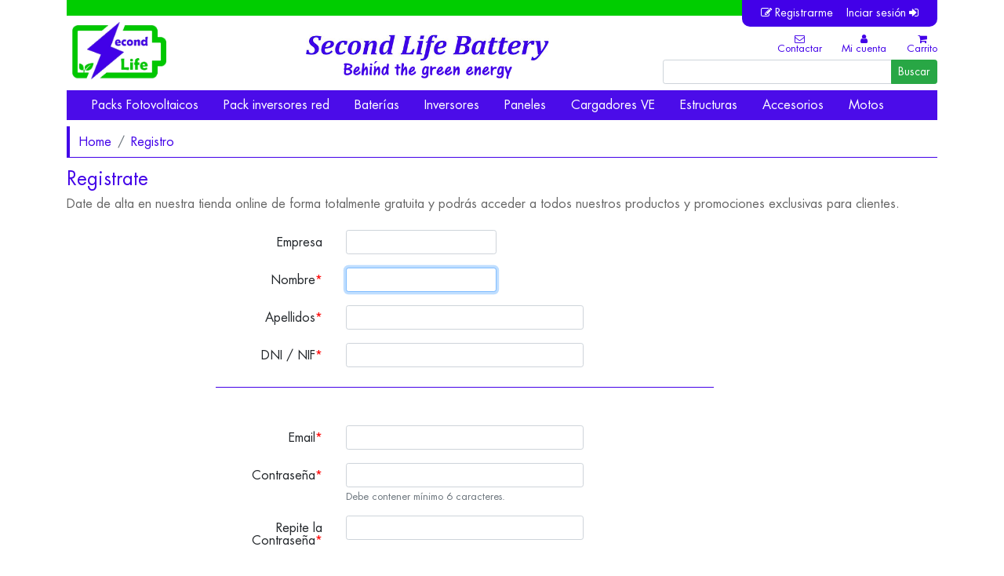

--- FILE ---
content_type: text/html; charset=UTF-8
request_url: https://batterysecondlife.com/register
body_size: 3732
content:
<!DOCTYPE html>
<html lang="es">
<head>
    <!-- Required meta tags always come first -->
    <meta charset="utf-8">
    <meta name="viewport" content="width=device-width, initial-scale=1.0, maximum-scale=1.0, user-scalable=0">
    <meta name="csrf" content="bQOkHYe8DXmbxXmpvzL48Y76W5rbNqPadLR9apFA">
    <meta http-equiv="Content-Type" content="text/html; charset=UTF-8" />
    <meta name="google-site-verification" content="iSgnWTrvyrcgeoMulShq7RURKP2xM5EDpHdfKAPx6qY" />
        <title>Registro | Batterysecondlife.com</title>
        <meta name="robots" content="index,follow" />
        <meta http-equiv="x-ua-compatible" content="ie=edge">
    <link rel="shortcut icon" type="image/x-icon" href="/assets/favicon.ico">
    <link rel="stylesheet" href="/assets/css/style.css?v=20250508_2340">
                <!-- Google tag (gtag.js) -->
        <script async src="https://www.googletagmanager.com/gtag/js?id=G-F9LX9J9LST"></script>
        <script>
            window.dataLayer = window.dataLayer || [];
            function gtag(){dataLayer.push(arguments);}
            gtag('js', new Date());
            gtag('config', 'G-F9LX9J9LST');
        </script>
            </script>
</head>

<body class="login_section">
    <div class="container">
        <div class="d-none d-md-flex justify-content-end">
  <div class="zone-auth-pill float-right">
                        <div class=" text-right text-corporate auth-zone">
                  <a href="https://batterysecondlife.com/register" class=""> <span class="fa fa-pencil-square-o"></span> Registrarme</a> |
                  <a href="https://batterysecondlife.com/login" class="">Inciar sesión <span class="fa fa-sign-in"></span></a>
              </div>
            </div>
</div>


<div class="toolbar-sup p-2">
</div>

<div class="row d-md-none" id="toolbar-mobile">
    <div id="menu-mobile" class="col js-menu_btn"><i class="fa fa-bars"></i></div>
    <div id="search-mobile" class="col text-center"> <i class="fa fa-search"></i></div>
    <div id="logo">
        <div class="logo-region">
            <a href="https://batterysecondlife.com"> <img src="/assets/img/common/logo.png"  class="" alt=""></a>
        </div>
    </div>
    <div id="user-mobile" class="col text-center">
        <a href="https://batterysecondlife.com/login"><i class="fa fa-user"></i></a>
    </div>
    <div id="cart-mobile" class="col cart-ico">
        <a href="https://batterysecondlife.com/cart"><i class="fa fa-shopping-cart"></i> </a>
    </div>
</div>
<div id="search">
  <form method="GET" action="https://batterysecondlife.com/search" >
    <div class="input-group input-group-sm mt-2">
        <input name="keywords" class="form-control" type="text">
        <div class="input-group-append">
            <button class="btn btn-success" type="submit">Buscar</button>
        </div>
    </div>
</form>
</div>



<div class="row d-none d-md-flex  pt-2 mb-2">
    <div class="col-2 pr-0 logo"> <a href="https://batterysecondlife.com"> <img src="/assets/img/common/logo.png"  class="" alt=""></a>

    </div>
    <div class="col-md-5 col-lg-6 text-center pt-md-4 pt-lg-3 logo-text">
      <img src="/assets/img/common/logo_text.jpg" alt="Second Life Battery">
      <div class="logo-slug">
          <img src="/assets/img/common/logoSlug.png" alt="Behing the green energy">
      </div>
    </div>
    <div class="col-md-5 col-lg-4">
        <div class="menu-sup-icons mt-3 d-flex justify-content-end">
            <div class="menu-sup-ico">
                <a href="https://batterysecondlife.com/contact"><span class="fa fa-envelope-o"></span><span class="d-none d-sm-block">Contactar</span></a>
            </div>
            <div class="menu-sup-ico">
                <a href="https://batterysecondlife.com/login"><span class="fa fa-user"></span><span class="d-none d-sm-block">Mi cuenta</span></a>
            </div>
            <div class="menu-sup-ico">
                <a href="https://batterysecondlife.com/cart"><span class="fa fa-shopping-cart"></span><span class="d-none d-sm-block">Carrito</span></a>
            </div>
        </div>
        <form method="GET" action="https://batterysecondlife.com/search" >
    <div class="input-group input-group-sm mt-2">
        <input name="keywords" class="form-control" type="text">
        <div class="input-group-append">
            <button class="btn btn-success" type="submit">Buscar</button>
        </div>
    </div>
</form>
    </div>
</div>


<div id="menu" style="padding">
    <div class="row">
        <div class="col-12">
            <ul class="left">
                <div class="row d-md-none">
                    <div class="col-2" id="close_menu"><i class="fa fa-times"></i></div>
                    <div class="col-10 text-right close-sesion">
                                          </div>
                </div>
                                    <li>
                        <a href="/packs-fotovoltaicos/">Packs Fotovoltaicos <span class="sr-only">(current)</span></a>
                    </li>
                                    <li>
                        <a href="/pack-baterias-inversores-red/">Pack inversores red <span class="sr-only">(current)</span></a>
                    </li>
                                    <li>
                        <a href="/baterias/">Baterías <span class="sr-only">(current)</span></a>
                    </li>
                                    <li>
                        <a href="/inversores/">Inversores <span class="sr-only">(current)</span></a>
                    </li>
                                    <li>
                        <a href="/paneles/">Paneles <span class="sr-only">(current)</span></a>
                    </li>
                                    <li>
                        <a href="/cargadores-ve/">Cargadores VE <span class="sr-only">(current)</span></a>
                    </li>
                                    <li>
                        <a href="/estructuras/">Estructuras <span class="sr-only">(current)</span></a>
                    </li>
                                    <li>
                        <a href="/accesorios/">Accesorios <span class="sr-only">(current)</span></a>
                    </li>
                                
                <li>
                    <a href="/motos" class="">Motos</a>
                </li>
            </nav>
        </div>
        

    </div>
</div>
            <div class="row">
        <div class="col-12">
            <nav aria-label="breadcrumb" id="breadcrumb">
    <ol class="breadcrumb">
        <li class="breadcrumb-item"><a href="/">Home</a></li>
                                                                <li class="breadcrumb-item"><a href="/https://batterysecondlife.com/register/">Registro</a></li>
                        </ol>
</nav>
            <div class="row">
                <div class="col-12">
                    <h1>Registrate</h1>
                    <h2>Date de alta en nuestra tienda online de forma totalmente gratuita y podrás acceder a todos nuestros productos y promociones exclusivas para clientes.</h2>
                </div>
            </div>

            

            <form id="registerform" action="https://batterysecondlife.com/register" method="POST" novalidate>
                <input type="hidden" name="_token" value="bQOkHYe8DXmbxXmpvzL48Y76W5rbNqPadLR9apFA" autocomplete="off">                <div class="row mt-3 form-horizontal region-form">
                    <div class="col-12 offset-lg-2 col-lg-7 "> 

                        

                        
                        <div class="form-group row ">
    <label for="company_name" class="text-right mt-2 col-4 col-lg-3 ">Empresa</label>
    <div class="col-8 col-lg-4">
        <input type="text" id="company_name" name="company_name" value="" class="form-control form-control-sm "
                                        />
                <div class="invalid-feedback">El campo empresa es obligatorio</div>
    </div>
</div>

                        <div class="form-group row ">
    <label for="first_name" class="text-right mt-2 col-4 col-lg-3  required ">Nombre</label>
    <div class="col-6 col-lg-4">
        <input type="text" id="first_name" name="first_name" value="" class="form-control form-control-sm "
         autofocus                  required                 />
                <div class="invalid-feedback">El campo nombre es obligatorio</div>
    </div>
</div>

                        <div class="form-group row ">
    <label for="last_name" class="text-right mt-2 col-4 col-lg-3  required ">Apellidos</label>
    <div class="col-8 col-lg-6">
        <input type="text" id="last_name" name="last_name" value="" class="form-control form-control-sm "
                         required                 />
                <div class="invalid-feedback">El campo apellidos es obligatorio</div>
    </div>
</div>

                        <div class="form-group row ">
    <label for="nif" class="text-right mt-2 col-4 col-lg-3  required ">DNI / NIF</label>
    <div class="col-4 col-lg-6">
        <input type="text" id="nif" name="nif" value="" class="form-control form-control-sm "
                         required                 />
                <div class="invalid-feedback">El campo dni / nif es obligatorio</div>
    </div>
</div>

                        

                        <div class="border-bottom border-corporate mt-4 mb-5"></div>

                        <div class="form-group row ">
    <label for="email" class="text-right mt-2 col-4 col-lg-3  required ">Email</label>
    <div class="col-8 col-lg-6">
        <input type="email" id="email" name="email" value="" class="form-control form-control-sm "
                         required                 />
                <div class="invalid-feedback">No ha indicado un email o el email no tiene un formato correcto</div>
    </div>
</div>

                        <div class="form-group row ">
    <label for="password" class="text-right mt-2 col-4 col-lg-3  required ">Contraseña</label>
    <div class="col-8 col-lg-6">
        <input type="password" id="password" name="password" value="" class="form-control form-control-sm "
                         required                 />
        <small id="emailHelp" class="form-text text-muted">Debe contener mínimo 6 caracteres.</small>        <div class="invalid-feedback">El campo contraseña es obligatorio</div>
    </div>
</div>

                        <div class="form-group row ">
    <label for="password_confirmation" class="text-right mt-2 col-4 col-lg-3  required ">Repite la Contraseña</label>
    <div class="col-8 col-lg-6">
        <input type="password" id="password_confirmation" name="password_confirmation" value="" class="form-control form-control-sm "
                         required                 />
                <div class="invalid-feedback">El campo repite la contraseña es obligatorio</div>
    </div>
</div>

                                                    <div class="form-group row ">
    <div class="offset-4 offset-lg-3 col-8 col-lg-6">
        <div class="form-check">
            <input class="form-check-input" type="checkbox" id="newletter" name="newletter"   value="1"  >
            <label class="form-check-label pt-1  " for="newletter">
                Deseo recibir ofertas por email
            </label>
            <div class="invalid-feedback">El campo deseo recibir ofertas por email es obligatorio</div>
        </div>
    </div>
</div>
                        
                                                    <div class="form-group row ">
    <div class="offset-4 offset-lg-3 col-8">
        <div class="form-check">
            <input class="form-check-input" type="checkbox" id="accept_conditions" name="accept_conditions"   value="1"   required >
            <label class="form-check-label pt-1   required " for="accept_conditions">
                He leido y acepto las <a href="#">condiciones generales</a>
            </label>
            <div class="invalid-feedback">Debe aceptar las condiciones de uso</div>
        </div>
    </div>
</div>
                        
                        <div class="form-group row ">
        <div class="offset-3 col-6">
            <div data-sitekey="6LfHgAweAAAAAHZqkbqY353Z4kJPLxn_-dsuZHvT" class="g-recaptcha"></div>
                    </div>
    </div>
                        <div class="row mt-3">
                            <div class="col-12 text-right">
                                <button id="btnSubmit" class="m-2 btn btn-corporate" type="submit">Registrame</button>
                            </div>
                        </div>

                    </div>
                </div>

            </form>
        </div>
    </div>
        <div class="footer" class="p-4">
    <div class="bar"></div>
    <div class="body">
        <div class="row">
            <div class="col-12 col-md-3">
                <div class="title pb-1 mb-2 border-bottom border-corporate">Información</div>
                <ul>
                    <li><a href="https://batterysecondlife.com/contact">Contacta con nosotros</a></li>
                                        <li><a href="https://batterysecondlife.com/cms/aviso-legal">Aviso Legal</a></li>
                                        <li><a href="https://batterysecondlife.com/cms/terminos-y-condiciones">Términos y condiciones</a></li>
                                        <li><a href="https://batterysecondlife.com/cms/politica-de-privacidad">Politica de privacidad</a></li>
                                        <li><a href="https://batterysecondlife.com/company_policy">Política de empresa</a></li>
                </ul>
            </div>

            <div class="col-6 col-md-3 d-none d-lg-block">
                <div class="title pb-1 mb-2 border-bottom border-corporate">Empresa certificada</div>
                <img src="/assets/img/common/iso-9001.png" alt="" style="width: 184px;" class="mb-2">
                <div class="text-center" style="height: 37px; overflow: hidden;">
                    <img src="/assets/img/common/secure-payment.png" alt="" style="top: -38px; position: relative; left: -30px;">
                </div>

            </div>

            <div class="col-6 col-md-3 d-none d-md-block">
                <div class="title pb-1 mb-2 border-bottom border-corporate">Mi cuenta</div>
                <ul>
                    <li><a href="https://batterysecondlife.com/account/profile">Mis datos</a></li>
                    <li><a href="https://batterysecondlife.com/account/address_book">Mis direcciones</a></li>
                    <li><a href="https://batterysecondlife.com/account/orders">Mis pedidos</a></li>
                </ul>
            </div>

            <div class="col-6 col-md-3 d-none d-lg-block text-center">
              
              <img src="/assets/img/common/logo-full.png" alt="" style="width: 70%;  margin-top: 10px;">
            </div>

        </div>
        <div class="col-12 text-center mt-3 copyright">
            <span class="d-block pb-1" style="font-size:1.1em; ">Copyright © 2026 |   Second Life Battery, S.L. </span>
            <div class="mt-1">
              Tienda Madrid: horario de atención al público: De Lunes a Jueves de 8:30 a 14:30 y de 16:00 a 18:00h. Viernes 8:30 a 14:30h. Teléfono: 621022658 <br />
              
                <span>Dirección: M114 km 2,3 (Carretera de Cobeña, 26) CP 28864  Ajalvir (Madrid) Spain</span>
            </div>
        </div>
    </div>
</div>
    </div>

    
    <script src="/assets/js/libs/jquery-3.5.0.min.js"></script>
    <script src="/assets/js/libs/popper-1.16.0.min.js"></script>
    <script src="/assets/js/libs/bootstrap-4.4.1.min.js"></script>
    <script src="/assets/js/libs/owl.carousel.min.js" ></script>
    <script src="/assets/js/libs/TweenMax.min.js" ></script>
    <script src="/assets/js/libs/smallbox.js"></script>
    <script src="/assets_common/js/common.js?v=20231114_1039" ></script>
    <script src="/assets/js/app.js?v=20220110_2116" ></script>

                <script src="https://www.google.com/recaptcha/api.js?" async defer></script>

        <script src="/livewire/livewire.min.js?id=951e6947"   data-csrf="bQOkHYe8DXmbxXmpvzL48Y76W5rbNqPadLR9apFA" data-update-uri="/livewire/update" data-navigate-once="true"></script>

    <script>
        
        $(document).ready(function(){
                                    
            
            $("#btnSubmit").click(function(event) {

    // Fetch form to apply custom Bootstrap validation
    var form = $("#registerform")

    if (form[0].checkValidity() === false) {
      event.preventDefault()
      event.stopPropagation()
    }

    form.addClass('was-validated');
    // Perform ajax submit here...

});

        });

    </script>
</body>
</html>


--- FILE ---
content_type: text/html; charset=utf-8
request_url: https://www.google.com/recaptcha/api2/anchor?ar=1&k=6LfHgAweAAAAAHZqkbqY353Z4kJPLxn_-dsuZHvT&co=aHR0cHM6Ly9iYXR0ZXJ5c2Vjb25kbGlmZS5jb206NDQz&hl=en&v=N67nZn4AqZkNcbeMu4prBgzg&size=normal&anchor-ms=20000&execute-ms=30000&cb=rpataeuohc5o
body_size: 49642
content:
<!DOCTYPE HTML><html dir="ltr" lang="en"><head><meta http-equiv="Content-Type" content="text/html; charset=UTF-8">
<meta http-equiv="X-UA-Compatible" content="IE=edge">
<title>reCAPTCHA</title>
<style type="text/css">
/* cyrillic-ext */
@font-face {
  font-family: 'Roboto';
  font-style: normal;
  font-weight: 400;
  font-stretch: 100%;
  src: url(//fonts.gstatic.com/s/roboto/v48/KFO7CnqEu92Fr1ME7kSn66aGLdTylUAMa3GUBHMdazTgWw.woff2) format('woff2');
  unicode-range: U+0460-052F, U+1C80-1C8A, U+20B4, U+2DE0-2DFF, U+A640-A69F, U+FE2E-FE2F;
}
/* cyrillic */
@font-face {
  font-family: 'Roboto';
  font-style: normal;
  font-weight: 400;
  font-stretch: 100%;
  src: url(//fonts.gstatic.com/s/roboto/v48/KFO7CnqEu92Fr1ME7kSn66aGLdTylUAMa3iUBHMdazTgWw.woff2) format('woff2');
  unicode-range: U+0301, U+0400-045F, U+0490-0491, U+04B0-04B1, U+2116;
}
/* greek-ext */
@font-face {
  font-family: 'Roboto';
  font-style: normal;
  font-weight: 400;
  font-stretch: 100%;
  src: url(//fonts.gstatic.com/s/roboto/v48/KFO7CnqEu92Fr1ME7kSn66aGLdTylUAMa3CUBHMdazTgWw.woff2) format('woff2');
  unicode-range: U+1F00-1FFF;
}
/* greek */
@font-face {
  font-family: 'Roboto';
  font-style: normal;
  font-weight: 400;
  font-stretch: 100%;
  src: url(//fonts.gstatic.com/s/roboto/v48/KFO7CnqEu92Fr1ME7kSn66aGLdTylUAMa3-UBHMdazTgWw.woff2) format('woff2');
  unicode-range: U+0370-0377, U+037A-037F, U+0384-038A, U+038C, U+038E-03A1, U+03A3-03FF;
}
/* math */
@font-face {
  font-family: 'Roboto';
  font-style: normal;
  font-weight: 400;
  font-stretch: 100%;
  src: url(//fonts.gstatic.com/s/roboto/v48/KFO7CnqEu92Fr1ME7kSn66aGLdTylUAMawCUBHMdazTgWw.woff2) format('woff2');
  unicode-range: U+0302-0303, U+0305, U+0307-0308, U+0310, U+0312, U+0315, U+031A, U+0326-0327, U+032C, U+032F-0330, U+0332-0333, U+0338, U+033A, U+0346, U+034D, U+0391-03A1, U+03A3-03A9, U+03B1-03C9, U+03D1, U+03D5-03D6, U+03F0-03F1, U+03F4-03F5, U+2016-2017, U+2034-2038, U+203C, U+2040, U+2043, U+2047, U+2050, U+2057, U+205F, U+2070-2071, U+2074-208E, U+2090-209C, U+20D0-20DC, U+20E1, U+20E5-20EF, U+2100-2112, U+2114-2115, U+2117-2121, U+2123-214F, U+2190, U+2192, U+2194-21AE, U+21B0-21E5, U+21F1-21F2, U+21F4-2211, U+2213-2214, U+2216-22FF, U+2308-230B, U+2310, U+2319, U+231C-2321, U+2336-237A, U+237C, U+2395, U+239B-23B7, U+23D0, U+23DC-23E1, U+2474-2475, U+25AF, U+25B3, U+25B7, U+25BD, U+25C1, U+25CA, U+25CC, U+25FB, U+266D-266F, U+27C0-27FF, U+2900-2AFF, U+2B0E-2B11, U+2B30-2B4C, U+2BFE, U+3030, U+FF5B, U+FF5D, U+1D400-1D7FF, U+1EE00-1EEFF;
}
/* symbols */
@font-face {
  font-family: 'Roboto';
  font-style: normal;
  font-weight: 400;
  font-stretch: 100%;
  src: url(//fonts.gstatic.com/s/roboto/v48/KFO7CnqEu92Fr1ME7kSn66aGLdTylUAMaxKUBHMdazTgWw.woff2) format('woff2');
  unicode-range: U+0001-000C, U+000E-001F, U+007F-009F, U+20DD-20E0, U+20E2-20E4, U+2150-218F, U+2190, U+2192, U+2194-2199, U+21AF, U+21E6-21F0, U+21F3, U+2218-2219, U+2299, U+22C4-22C6, U+2300-243F, U+2440-244A, U+2460-24FF, U+25A0-27BF, U+2800-28FF, U+2921-2922, U+2981, U+29BF, U+29EB, U+2B00-2BFF, U+4DC0-4DFF, U+FFF9-FFFB, U+10140-1018E, U+10190-1019C, U+101A0, U+101D0-101FD, U+102E0-102FB, U+10E60-10E7E, U+1D2C0-1D2D3, U+1D2E0-1D37F, U+1F000-1F0FF, U+1F100-1F1AD, U+1F1E6-1F1FF, U+1F30D-1F30F, U+1F315, U+1F31C, U+1F31E, U+1F320-1F32C, U+1F336, U+1F378, U+1F37D, U+1F382, U+1F393-1F39F, U+1F3A7-1F3A8, U+1F3AC-1F3AF, U+1F3C2, U+1F3C4-1F3C6, U+1F3CA-1F3CE, U+1F3D4-1F3E0, U+1F3ED, U+1F3F1-1F3F3, U+1F3F5-1F3F7, U+1F408, U+1F415, U+1F41F, U+1F426, U+1F43F, U+1F441-1F442, U+1F444, U+1F446-1F449, U+1F44C-1F44E, U+1F453, U+1F46A, U+1F47D, U+1F4A3, U+1F4B0, U+1F4B3, U+1F4B9, U+1F4BB, U+1F4BF, U+1F4C8-1F4CB, U+1F4D6, U+1F4DA, U+1F4DF, U+1F4E3-1F4E6, U+1F4EA-1F4ED, U+1F4F7, U+1F4F9-1F4FB, U+1F4FD-1F4FE, U+1F503, U+1F507-1F50B, U+1F50D, U+1F512-1F513, U+1F53E-1F54A, U+1F54F-1F5FA, U+1F610, U+1F650-1F67F, U+1F687, U+1F68D, U+1F691, U+1F694, U+1F698, U+1F6AD, U+1F6B2, U+1F6B9-1F6BA, U+1F6BC, U+1F6C6-1F6CF, U+1F6D3-1F6D7, U+1F6E0-1F6EA, U+1F6F0-1F6F3, U+1F6F7-1F6FC, U+1F700-1F7FF, U+1F800-1F80B, U+1F810-1F847, U+1F850-1F859, U+1F860-1F887, U+1F890-1F8AD, U+1F8B0-1F8BB, U+1F8C0-1F8C1, U+1F900-1F90B, U+1F93B, U+1F946, U+1F984, U+1F996, U+1F9E9, U+1FA00-1FA6F, U+1FA70-1FA7C, U+1FA80-1FA89, U+1FA8F-1FAC6, U+1FACE-1FADC, U+1FADF-1FAE9, U+1FAF0-1FAF8, U+1FB00-1FBFF;
}
/* vietnamese */
@font-face {
  font-family: 'Roboto';
  font-style: normal;
  font-weight: 400;
  font-stretch: 100%;
  src: url(//fonts.gstatic.com/s/roboto/v48/KFO7CnqEu92Fr1ME7kSn66aGLdTylUAMa3OUBHMdazTgWw.woff2) format('woff2');
  unicode-range: U+0102-0103, U+0110-0111, U+0128-0129, U+0168-0169, U+01A0-01A1, U+01AF-01B0, U+0300-0301, U+0303-0304, U+0308-0309, U+0323, U+0329, U+1EA0-1EF9, U+20AB;
}
/* latin-ext */
@font-face {
  font-family: 'Roboto';
  font-style: normal;
  font-weight: 400;
  font-stretch: 100%;
  src: url(//fonts.gstatic.com/s/roboto/v48/KFO7CnqEu92Fr1ME7kSn66aGLdTylUAMa3KUBHMdazTgWw.woff2) format('woff2');
  unicode-range: U+0100-02BA, U+02BD-02C5, U+02C7-02CC, U+02CE-02D7, U+02DD-02FF, U+0304, U+0308, U+0329, U+1D00-1DBF, U+1E00-1E9F, U+1EF2-1EFF, U+2020, U+20A0-20AB, U+20AD-20C0, U+2113, U+2C60-2C7F, U+A720-A7FF;
}
/* latin */
@font-face {
  font-family: 'Roboto';
  font-style: normal;
  font-weight: 400;
  font-stretch: 100%;
  src: url(//fonts.gstatic.com/s/roboto/v48/KFO7CnqEu92Fr1ME7kSn66aGLdTylUAMa3yUBHMdazQ.woff2) format('woff2');
  unicode-range: U+0000-00FF, U+0131, U+0152-0153, U+02BB-02BC, U+02C6, U+02DA, U+02DC, U+0304, U+0308, U+0329, U+2000-206F, U+20AC, U+2122, U+2191, U+2193, U+2212, U+2215, U+FEFF, U+FFFD;
}
/* cyrillic-ext */
@font-face {
  font-family: 'Roboto';
  font-style: normal;
  font-weight: 500;
  font-stretch: 100%;
  src: url(//fonts.gstatic.com/s/roboto/v48/KFO7CnqEu92Fr1ME7kSn66aGLdTylUAMa3GUBHMdazTgWw.woff2) format('woff2');
  unicode-range: U+0460-052F, U+1C80-1C8A, U+20B4, U+2DE0-2DFF, U+A640-A69F, U+FE2E-FE2F;
}
/* cyrillic */
@font-face {
  font-family: 'Roboto';
  font-style: normal;
  font-weight: 500;
  font-stretch: 100%;
  src: url(//fonts.gstatic.com/s/roboto/v48/KFO7CnqEu92Fr1ME7kSn66aGLdTylUAMa3iUBHMdazTgWw.woff2) format('woff2');
  unicode-range: U+0301, U+0400-045F, U+0490-0491, U+04B0-04B1, U+2116;
}
/* greek-ext */
@font-face {
  font-family: 'Roboto';
  font-style: normal;
  font-weight: 500;
  font-stretch: 100%;
  src: url(//fonts.gstatic.com/s/roboto/v48/KFO7CnqEu92Fr1ME7kSn66aGLdTylUAMa3CUBHMdazTgWw.woff2) format('woff2');
  unicode-range: U+1F00-1FFF;
}
/* greek */
@font-face {
  font-family: 'Roboto';
  font-style: normal;
  font-weight: 500;
  font-stretch: 100%;
  src: url(//fonts.gstatic.com/s/roboto/v48/KFO7CnqEu92Fr1ME7kSn66aGLdTylUAMa3-UBHMdazTgWw.woff2) format('woff2');
  unicode-range: U+0370-0377, U+037A-037F, U+0384-038A, U+038C, U+038E-03A1, U+03A3-03FF;
}
/* math */
@font-face {
  font-family: 'Roboto';
  font-style: normal;
  font-weight: 500;
  font-stretch: 100%;
  src: url(//fonts.gstatic.com/s/roboto/v48/KFO7CnqEu92Fr1ME7kSn66aGLdTylUAMawCUBHMdazTgWw.woff2) format('woff2');
  unicode-range: U+0302-0303, U+0305, U+0307-0308, U+0310, U+0312, U+0315, U+031A, U+0326-0327, U+032C, U+032F-0330, U+0332-0333, U+0338, U+033A, U+0346, U+034D, U+0391-03A1, U+03A3-03A9, U+03B1-03C9, U+03D1, U+03D5-03D6, U+03F0-03F1, U+03F4-03F5, U+2016-2017, U+2034-2038, U+203C, U+2040, U+2043, U+2047, U+2050, U+2057, U+205F, U+2070-2071, U+2074-208E, U+2090-209C, U+20D0-20DC, U+20E1, U+20E5-20EF, U+2100-2112, U+2114-2115, U+2117-2121, U+2123-214F, U+2190, U+2192, U+2194-21AE, U+21B0-21E5, U+21F1-21F2, U+21F4-2211, U+2213-2214, U+2216-22FF, U+2308-230B, U+2310, U+2319, U+231C-2321, U+2336-237A, U+237C, U+2395, U+239B-23B7, U+23D0, U+23DC-23E1, U+2474-2475, U+25AF, U+25B3, U+25B7, U+25BD, U+25C1, U+25CA, U+25CC, U+25FB, U+266D-266F, U+27C0-27FF, U+2900-2AFF, U+2B0E-2B11, U+2B30-2B4C, U+2BFE, U+3030, U+FF5B, U+FF5D, U+1D400-1D7FF, U+1EE00-1EEFF;
}
/* symbols */
@font-face {
  font-family: 'Roboto';
  font-style: normal;
  font-weight: 500;
  font-stretch: 100%;
  src: url(//fonts.gstatic.com/s/roboto/v48/KFO7CnqEu92Fr1ME7kSn66aGLdTylUAMaxKUBHMdazTgWw.woff2) format('woff2');
  unicode-range: U+0001-000C, U+000E-001F, U+007F-009F, U+20DD-20E0, U+20E2-20E4, U+2150-218F, U+2190, U+2192, U+2194-2199, U+21AF, U+21E6-21F0, U+21F3, U+2218-2219, U+2299, U+22C4-22C6, U+2300-243F, U+2440-244A, U+2460-24FF, U+25A0-27BF, U+2800-28FF, U+2921-2922, U+2981, U+29BF, U+29EB, U+2B00-2BFF, U+4DC0-4DFF, U+FFF9-FFFB, U+10140-1018E, U+10190-1019C, U+101A0, U+101D0-101FD, U+102E0-102FB, U+10E60-10E7E, U+1D2C0-1D2D3, U+1D2E0-1D37F, U+1F000-1F0FF, U+1F100-1F1AD, U+1F1E6-1F1FF, U+1F30D-1F30F, U+1F315, U+1F31C, U+1F31E, U+1F320-1F32C, U+1F336, U+1F378, U+1F37D, U+1F382, U+1F393-1F39F, U+1F3A7-1F3A8, U+1F3AC-1F3AF, U+1F3C2, U+1F3C4-1F3C6, U+1F3CA-1F3CE, U+1F3D4-1F3E0, U+1F3ED, U+1F3F1-1F3F3, U+1F3F5-1F3F7, U+1F408, U+1F415, U+1F41F, U+1F426, U+1F43F, U+1F441-1F442, U+1F444, U+1F446-1F449, U+1F44C-1F44E, U+1F453, U+1F46A, U+1F47D, U+1F4A3, U+1F4B0, U+1F4B3, U+1F4B9, U+1F4BB, U+1F4BF, U+1F4C8-1F4CB, U+1F4D6, U+1F4DA, U+1F4DF, U+1F4E3-1F4E6, U+1F4EA-1F4ED, U+1F4F7, U+1F4F9-1F4FB, U+1F4FD-1F4FE, U+1F503, U+1F507-1F50B, U+1F50D, U+1F512-1F513, U+1F53E-1F54A, U+1F54F-1F5FA, U+1F610, U+1F650-1F67F, U+1F687, U+1F68D, U+1F691, U+1F694, U+1F698, U+1F6AD, U+1F6B2, U+1F6B9-1F6BA, U+1F6BC, U+1F6C6-1F6CF, U+1F6D3-1F6D7, U+1F6E0-1F6EA, U+1F6F0-1F6F3, U+1F6F7-1F6FC, U+1F700-1F7FF, U+1F800-1F80B, U+1F810-1F847, U+1F850-1F859, U+1F860-1F887, U+1F890-1F8AD, U+1F8B0-1F8BB, U+1F8C0-1F8C1, U+1F900-1F90B, U+1F93B, U+1F946, U+1F984, U+1F996, U+1F9E9, U+1FA00-1FA6F, U+1FA70-1FA7C, U+1FA80-1FA89, U+1FA8F-1FAC6, U+1FACE-1FADC, U+1FADF-1FAE9, U+1FAF0-1FAF8, U+1FB00-1FBFF;
}
/* vietnamese */
@font-face {
  font-family: 'Roboto';
  font-style: normal;
  font-weight: 500;
  font-stretch: 100%;
  src: url(//fonts.gstatic.com/s/roboto/v48/KFO7CnqEu92Fr1ME7kSn66aGLdTylUAMa3OUBHMdazTgWw.woff2) format('woff2');
  unicode-range: U+0102-0103, U+0110-0111, U+0128-0129, U+0168-0169, U+01A0-01A1, U+01AF-01B0, U+0300-0301, U+0303-0304, U+0308-0309, U+0323, U+0329, U+1EA0-1EF9, U+20AB;
}
/* latin-ext */
@font-face {
  font-family: 'Roboto';
  font-style: normal;
  font-weight: 500;
  font-stretch: 100%;
  src: url(//fonts.gstatic.com/s/roboto/v48/KFO7CnqEu92Fr1ME7kSn66aGLdTylUAMa3KUBHMdazTgWw.woff2) format('woff2');
  unicode-range: U+0100-02BA, U+02BD-02C5, U+02C7-02CC, U+02CE-02D7, U+02DD-02FF, U+0304, U+0308, U+0329, U+1D00-1DBF, U+1E00-1E9F, U+1EF2-1EFF, U+2020, U+20A0-20AB, U+20AD-20C0, U+2113, U+2C60-2C7F, U+A720-A7FF;
}
/* latin */
@font-face {
  font-family: 'Roboto';
  font-style: normal;
  font-weight: 500;
  font-stretch: 100%;
  src: url(//fonts.gstatic.com/s/roboto/v48/KFO7CnqEu92Fr1ME7kSn66aGLdTylUAMa3yUBHMdazQ.woff2) format('woff2');
  unicode-range: U+0000-00FF, U+0131, U+0152-0153, U+02BB-02BC, U+02C6, U+02DA, U+02DC, U+0304, U+0308, U+0329, U+2000-206F, U+20AC, U+2122, U+2191, U+2193, U+2212, U+2215, U+FEFF, U+FFFD;
}
/* cyrillic-ext */
@font-face {
  font-family: 'Roboto';
  font-style: normal;
  font-weight: 900;
  font-stretch: 100%;
  src: url(//fonts.gstatic.com/s/roboto/v48/KFO7CnqEu92Fr1ME7kSn66aGLdTylUAMa3GUBHMdazTgWw.woff2) format('woff2');
  unicode-range: U+0460-052F, U+1C80-1C8A, U+20B4, U+2DE0-2DFF, U+A640-A69F, U+FE2E-FE2F;
}
/* cyrillic */
@font-face {
  font-family: 'Roboto';
  font-style: normal;
  font-weight: 900;
  font-stretch: 100%;
  src: url(//fonts.gstatic.com/s/roboto/v48/KFO7CnqEu92Fr1ME7kSn66aGLdTylUAMa3iUBHMdazTgWw.woff2) format('woff2');
  unicode-range: U+0301, U+0400-045F, U+0490-0491, U+04B0-04B1, U+2116;
}
/* greek-ext */
@font-face {
  font-family: 'Roboto';
  font-style: normal;
  font-weight: 900;
  font-stretch: 100%;
  src: url(//fonts.gstatic.com/s/roboto/v48/KFO7CnqEu92Fr1ME7kSn66aGLdTylUAMa3CUBHMdazTgWw.woff2) format('woff2');
  unicode-range: U+1F00-1FFF;
}
/* greek */
@font-face {
  font-family: 'Roboto';
  font-style: normal;
  font-weight: 900;
  font-stretch: 100%;
  src: url(//fonts.gstatic.com/s/roboto/v48/KFO7CnqEu92Fr1ME7kSn66aGLdTylUAMa3-UBHMdazTgWw.woff2) format('woff2');
  unicode-range: U+0370-0377, U+037A-037F, U+0384-038A, U+038C, U+038E-03A1, U+03A3-03FF;
}
/* math */
@font-face {
  font-family: 'Roboto';
  font-style: normal;
  font-weight: 900;
  font-stretch: 100%;
  src: url(//fonts.gstatic.com/s/roboto/v48/KFO7CnqEu92Fr1ME7kSn66aGLdTylUAMawCUBHMdazTgWw.woff2) format('woff2');
  unicode-range: U+0302-0303, U+0305, U+0307-0308, U+0310, U+0312, U+0315, U+031A, U+0326-0327, U+032C, U+032F-0330, U+0332-0333, U+0338, U+033A, U+0346, U+034D, U+0391-03A1, U+03A3-03A9, U+03B1-03C9, U+03D1, U+03D5-03D6, U+03F0-03F1, U+03F4-03F5, U+2016-2017, U+2034-2038, U+203C, U+2040, U+2043, U+2047, U+2050, U+2057, U+205F, U+2070-2071, U+2074-208E, U+2090-209C, U+20D0-20DC, U+20E1, U+20E5-20EF, U+2100-2112, U+2114-2115, U+2117-2121, U+2123-214F, U+2190, U+2192, U+2194-21AE, U+21B0-21E5, U+21F1-21F2, U+21F4-2211, U+2213-2214, U+2216-22FF, U+2308-230B, U+2310, U+2319, U+231C-2321, U+2336-237A, U+237C, U+2395, U+239B-23B7, U+23D0, U+23DC-23E1, U+2474-2475, U+25AF, U+25B3, U+25B7, U+25BD, U+25C1, U+25CA, U+25CC, U+25FB, U+266D-266F, U+27C0-27FF, U+2900-2AFF, U+2B0E-2B11, U+2B30-2B4C, U+2BFE, U+3030, U+FF5B, U+FF5D, U+1D400-1D7FF, U+1EE00-1EEFF;
}
/* symbols */
@font-face {
  font-family: 'Roboto';
  font-style: normal;
  font-weight: 900;
  font-stretch: 100%;
  src: url(//fonts.gstatic.com/s/roboto/v48/KFO7CnqEu92Fr1ME7kSn66aGLdTylUAMaxKUBHMdazTgWw.woff2) format('woff2');
  unicode-range: U+0001-000C, U+000E-001F, U+007F-009F, U+20DD-20E0, U+20E2-20E4, U+2150-218F, U+2190, U+2192, U+2194-2199, U+21AF, U+21E6-21F0, U+21F3, U+2218-2219, U+2299, U+22C4-22C6, U+2300-243F, U+2440-244A, U+2460-24FF, U+25A0-27BF, U+2800-28FF, U+2921-2922, U+2981, U+29BF, U+29EB, U+2B00-2BFF, U+4DC0-4DFF, U+FFF9-FFFB, U+10140-1018E, U+10190-1019C, U+101A0, U+101D0-101FD, U+102E0-102FB, U+10E60-10E7E, U+1D2C0-1D2D3, U+1D2E0-1D37F, U+1F000-1F0FF, U+1F100-1F1AD, U+1F1E6-1F1FF, U+1F30D-1F30F, U+1F315, U+1F31C, U+1F31E, U+1F320-1F32C, U+1F336, U+1F378, U+1F37D, U+1F382, U+1F393-1F39F, U+1F3A7-1F3A8, U+1F3AC-1F3AF, U+1F3C2, U+1F3C4-1F3C6, U+1F3CA-1F3CE, U+1F3D4-1F3E0, U+1F3ED, U+1F3F1-1F3F3, U+1F3F5-1F3F7, U+1F408, U+1F415, U+1F41F, U+1F426, U+1F43F, U+1F441-1F442, U+1F444, U+1F446-1F449, U+1F44C-1F44E, U+1F453, U+1F46A, U+1F47D, U+1F4A3, U+1F4B0, U+1F4B3, U+1F4B9, U+1F4BB, U+1F4BF, U+1F4C8-1F4CB, U+1F4D6, U+1F4DA, U+1F4DF, U+1F4E3-1F4E6, U+1F4EA-1F4ED, U+1F4F7, U+1F4F9-1F4FB, U+1F4FD-1F4FE, U+1F503, U+1F507-1F50B, U+1F50D, U+1F512-1F513, U+1F53E-1F54A, U+1F54F-1F5FA, U+1F610, U+1F650-1F67F, U+1F687, U+1F68D, U+1F691, U+1F694, U+1F698, U+1F6AD, U+1F6B2, U+1F6B9-1F6BA, U+1F6BC, U+1F6C6-1F6CF, U+1F6D3-1F6D7, U+1F6E0-1F6EA, U+1F6F0-1F6F3, U+1F6F7-1F6FC, U+1F700-1F7FF, U+1F800-1F80B, U+1F810-1F847, U+1F850-1F859, U+1F860-1F887, U+1F890-1F8AD, U+1F8B0-1F8BB, U+1F8C0-1F8C1, U+1F900-1F90B, U+1F93B, U+1F946, U+1F984, U+1F996, U+1F9E9, U+1FA00-1FA6F, U+1FA70-1FA7C, U+1FA80-1FA89, U+1FA8F-1FAC6, U+1FACE-1FADC, U+1FADF-1FAE9, U+1FAF0-1FAF8, U+1FB00-1FBFF;
}
/* vietnamese */
@font-face {
  font-family: 'Roboto';
  font-style: normal;
  font-weight: 900;
  font-stretch: 100%;
  src: url(//fonts.gstatic.com/s/roboto/v48/KFO7CnqEu92Fr1ME7kSn66aGLdTylUAMa3OUBHMdazTgWw.woff2) format('woff2');
  unicode-range: U+0102-0103, U+0110-0111, U+0128-0129, U+0168-0169, U+01A0-01A1, U+01AF-01B0, U+0300-0301, U+0303-0304, U+0308-0309, U+0323, U+0329, U+1EA0-1EF9, U+20AB;
}
/* latin-ext */
@font-face {
  font-family: 'Roboto';
  font-style: normal;
  font-weight: 900;
  font-stretch: 100%;
  src: url(//fonts.gstatic.com/s/roboto/v48/KFO7CnqEu92Fr1ME7kSn66aGLdTylUAMa3KUBHMdazTgWw.woff2) format('woff2');
  unicode-range: U+0100-02BA, U+02BD-02C5, U+02C7-02CC, U+02CE-02D7, U+02DD-02FF, U+0304, U+0308, U+0329, U+1D00-1DBF, U+1E00-1E9F, U+1EF2-1EFF, U+2020, U+20A0-20AB, U+20AD-20C0, U+2113, U+2C60-2C7F, U+A720-A7FF;
}
/* latin */
@font-face {
  font-family: 'Roboto';
  font-style: normal;
  font-weight: 900;
  font-stretch: 100%;
  src: url(//fonts.gstatic.com/s/roboto/v48/KFO7CnqEu92Fr1ME7kSn66aGLdTylUAMa3yUBHMdazQ.woff2) format('woff2');
  unicode-range: U+0000-00FF, U+0131, U+0152-0153, U+02BB-02BC, U+02C6, U+02DA, U+02DC, U+0304, U+0308, U+0329, U+2000-206F, U+20AC, U+2122, U+2191, U+2193, U+2212, U+2215, U+FEFF, U+FFFD;
}

</style>
<link rel="stylesheet" type="text/css" href="https://www.gstatic.com/recaptcha/releases/N67nZn4AqZkNcbeMu4prBgzg/styles__ltr.css">
<script nonce="TVSPEGv8UIqsHOdWH9zTlg" type="text/javascript">window['__recaptcha_api'] = 'https://www.google.com/recaptcha/api2/';</script>
<script type="text/javascript" src="https://www.gstatic.com/recaptcha/releases/N67nZn4AqZkNcbeMu4prBgzg/recaptcha__en.js" nonce="TVSPEGv8UIqsHOdWH9zTlg">
      
    </script></head>
<body><div id="rc-anchor-alert" class="rc-anchor-alert"></div>
<input type="hidden" id="recaptcha-token" value="[base64]">
<script type="text/javascript" nonce="TVSPEGv8UIqsHOdWH9zTlg">
      recaptcha.anchor.Main.init("[\x22ainput\x22,[\x22bgdata\x22,\x22\x22,\[base64]/[base64]/[base64]/[base64]/[base64]/[base64]/[base64]/[base64]/[base64]/[base64]/[base64]/[base64]/[base64]/[base64]\x22,\[base64]\x22,\x22ccOuC8KXckPDhCFDB8O0wpHCihQtw4DDg8O+aMK4c8KCAX9tw4dsw61/[base64]/DnG/Dvk5Mw48OX8KjNMOrTScewrnChx3DiMO9EnzDpk5nwrXDssKTwrQWKsOuTUbCmcK+bXDCvlJqR8OuKcK3wpLDl8KjcMKePsO6DWR6wrbChMKKwpPDlcKqPyjDkcO4w4x8GMKvw6bDpsKKw6BIGjTCpsKKAj8VSQXDkcO7w47ChsK6UFYiesObBcOFwqURwp0RWW/Ds8OjwrYiwo7Cm0PDjn3DvcK0XMKubxAvHsOQwqdRwqzDkBfDlcO1cMOWYwnDgsKZbsKkw5oWZi4WKG52SMOFf2LCvsOzQcOpw67DjMOqCcOUw55OwpbCjsKiw5skw5ghLcOrJBRBw7FMe8O5w7ZDwo8BwqjDj8KIwq3CjADCvsKIVcKWA01le3lzWsOBesOJw4pXw7/DscKWwrDCgMKww4jClUZ9QhscIDVIcgN9w5TCrcKHEcONWQTCp2vDssOzwq/DsCDDh8KvwoF4NAXDiAJvwpFQL8O4w7sIwr5dLULDvcOxEsO/wppNfTsmw6LCtsOHFx7CgsO0w7PDg0jDqMKaLGEZwpBIw5kSU8OawrJVQV/[base64]/ClwYOw73ClgnCqcK+w5fDncOZEMO2w6jDgsKEZyQPFcOow7TDqEVfw5vDgH/DgcKXEFDDk0NDb2kcw5TCtXLDlMKkwqDDrVZ+wrkRw6NBw7gXWnnDojHDmsKcw5vDvcKEe8KnBnV+SCvDrMKrMy/DvFtQwo3ChUtMw6spAkBIdhN+wobCu8KyIwMOwobCj2B3w6gtwrXCosO+QwvDv8K+wq3CvXPClyJnw5rCusKlIcKrwqzCucOKw7tNwpp1B8OlMsKoZMOQwqjDgcKbw4nDsX7Cky7DnsOeZsKBw53Cq8Koe8OkwowLZQrDiEXDoUN5wp/[base64]/[base64]/Dln3DtTrChXzDqULDjcKyd07ColkjLsKJw7JMw7DCr2HDncOeKFjDkGXDn8OeccOfGMKpwq/Cu1QEw6UQwqwyI8KCwq9/[base64]/[base64]/[base64]/CsMKUw7bCjTRMwo7DssKQKsOHw5Y2HcO3w5/[base64]/CcOAw4htwrEJwr/DgMObwoXCsFNqwoFjwpTDpMOsw7PCosKnIx0xwoAsBTkVwqDDrRtlwppOwqzDk8K0w7pvFnYsdMOMwrJ9wpQyFCp3TsKHw4A9YwocZTjCkFzDtAUFwo7Cj0bDoMOMGmdvQcK/wo/DmgXCnRt+LBXDjMOiwrZMwr1XZ8K3w5rDjMOawqfDpcOCwpDCqMKiJsKBwrTCmyTCusKOwr0VZcK3JV1swrjCv8Obw67Crg3Dq0hWwqrDmlIAw7hbw7zCoMOgLhbCp8O+w55ywr/[base64]/[base64]/CgMOyQcOuw5LDh8Okw4odNREow5/CrsKyCsOXwqcXf0bDhgrCi8OhfsO3W3kGw5TCusKKw58+GMOXwqZ7bsOYw7xAPsK6w6lxSsObQxQxwq9mw5XCncKQwqzCp8KrE8O/wqTCjXd9w5/ClnjCk8OIeMKXDcO4wpYHKsKCAcKsw5kzTcKqw5DDrsKkX1QCwqsjVMOFw5FBw5dyw6/DlyTCry3ClMKrw6HDmcKrwpTCqn/Cp8KHwq/DrMOydcOABFgeNRFaJFLCl0N8w6XDvCHCjMOGJzxJR8OQWBLDoELCpFrDpMODFcOdcQLDtcKUVCDCpsOzF8OUL2nCkFrDnC7DhT9EK8KVwoV0wr/CmMKdwpTCnkzDtlRgEl9VckQHWsKxDjZHw6PDjsKPNT8TKcOMDAUbwrLDksKZw6Bzw4XDoHzDvjnClcKULDrDoXwcOnt9J3Ixw78Gw7TCgmHDo8OJwqnCphUlwqfCul0jw7XCjzsQIAfClV3DkcKjw6cKw7jCsMOBw5/DhcKSw4tfejNTCsKUNT4Qw6zCmMOGGcOiCMO/EMK9w4PCtQoSecK+aMOawqx6w6bDuTDCrS7Dh8K4w6PCqlNCHcKrNl1WATrClsOHwpc5w5DDkMKPDVPCpSU2FcOzw7Jyw4owwqJkwqLDs8K6aEjDqMKIwrjCt0HCosK/RsO0wpx3w7jDulvCs8KSDMK1GlMDPsKEwpHDhmJlbcKVZ8ODwohqZ8OLeRBkIcKtfMOhw5fCgT9sIhgWwqjDl8OgaVDCk8OXw5jDvDnDoHLDtQrCngQYwr/CjMKFw5/DrgkUK2NOwrB1R8KRwrQuw6nDtxTDrCvCuXBEVCbCncOxw4vDpMOnCi7Dh0zCoHrDunDCmMKzWcKSK8O9wpJ8MsKDw5QjQ8KYwoAKRsODw6dFeVNbfHvCt8O6Tx/CiyDDinvDlwTDsmhNKsKiSCE/[base64]/wpdAHMOUGWHDsQMHUMKsRjYFw7bCj8OANMKPY3gHw6xUNyzCucO3Tl/DqTQUw6/Cv8Kvw7Z5w67DgsKYD8OxMW3CumDCgsOlwq7CuHcdwozDncOAwonDlBN8wqpaw5kgXMKwNMKhwofDu2Fuw5Q3wqzDhiMtwprDtcKyRWrDg8KGOMOdLwQUB3vCkjd4wprDmsO+csO1wozCkcO0JgYew7tpw7kNfMORPcKqEhpcJcODfn8xw7tWEMO6wp/CvlMLCMK3ZcOSIMK7w7IHwoABwrDDhMO/w7LCoDEpbmjCtcK7w6t2w74yMjrDkTvDgcOVEBrDg8KlwozCvcKGw5vCsjIzYjQbw7EHwqPDjsKSwoUNNMOHwo/[base64]/CiDljwr8EwrfDjiZtwqhoCsO/DEnCtgHCnHB0GhZKwohvwpjDiHJ7woJLw4RnR3bCucOSBsOVw4vCk05wdgF0TDHDi8O4w43DosKSw4RLQsOUT3Miwr/DnVFlw4nDssKVKiXDo8KowqIGJ1HCiR1Nw5AGwqPCnRAeEMO1bGxrw6gkLMKpwrYgwqV4XcOCU8OIw7dlIz/Du3nClcKTdMKjUsKdb8Kdw7fClcO1w4IAw5nCrnNWw77Dnx3DrWhSw7YsLsKWGxzCg8Oiwr3Cs8Owf8KzScKeDR4/w6l+wpc/DsOKw6PDrk7DowB7P8KJLMKTwq/[base64]/CpQN+wqzCs07Dh8KMw4onwpUkUcO/[base64]/XMKKwqzDusKfw4PDvcK8w5nDpTfCil7ChsKkwpfDgcKcwrXCvRHDn8KXO8KcaXbDucORwqjDrsOpw4zCnsKcwp01csKOwpVbUUwGwoQuwrglVcO5wq7Du2/CjMOmw4TCisKJDE95w5AbwqfCk8O3wpAeFsK6OEXDlsO7w63DscOswqTCsQ/DpVrCksOQw4TDi8OPwqUOw7ZLJsOfw4Q8w5cMHsKGwrUQRsK0w55JccKHw7VFw6Muw63Cgh/[base64]/wozDgsOOw5nChcKkWTUqw4DDj1bDtsOCwq8FYHrCh8OpQDhUwrPCrcKpw6R5w6TCiAB2w5hXwqdCUXHDsgwpw7TDkMORCMK/w49bCixvJRDDssKdFnfCr8OxHXNrwrrCtFtDw6rDhsOEccOuw5vCp8OabWA0CsK5wqEdc8OgRHgXMcOkw6jCrcKdw7vCjsKhM8KSw4QeH8K7worCohXDscO+c2nDgQYmwqV8wp3CtcOjwqFgUEPDscOVJhh2Gl4/woXCgGNgw4DDqcKtYsObCVxkw4pcO8Knw6/CmMOKw63CpcOBZ2V6IAJJOGM+wqfCq2lgb8KPwrwhwotJAsKhKMKzAcKPwqXDkMKnFMO1wpvCpsKYw6AewpRjw6k2V8OzbidPwo7DgMOUwrTCgMOFwoTDtFLCnHTDg8OlwpUbwp/Cs8K8E8Kiw51bDsOWw7rCu0BlJsKKw7kcw60rw4TDpcKPwps9DMO6D8Olw5zDtSLDiXHCjl8jQwskMUrCtsKqWsOMPWxpJG7CknBMNGdCw6UDWQ7DmwcTIR/[base64]/DiMKNw43DhVFMLMKgw7DDqsKWKU8nw57CrEoUw7TDtUpKw7zDj8OaCUHDmG/CjsK3BEZrw4PCgsOQw78hwrHCvMOawrhSw7PClMKVBQ5bSSANNMK5w5PDk2YUw5QMHVjDgsOAZ8ObPsKhRyFDwofDkzt8wpbClXfDg8K1w6hnPcKxwopBScKAYcKpw60Bw63DtsKrf0rCg8KRw4/CisOEw6nCgsOZbBswwqR8UF7DmMKNwpPCjMOFw7PCgsOvwqnCmyLDil9uwpPDtMK/GwxYdxXDiD5qwqjDgMKMwobDl2rCs8Ktw71ow47ChsOzw69Ke8KawrvCpD7DsyXDiV8kKhfCqDEycDEGwo5rb8OmUAovRSHDuMOpw7p1w6t6w5fCvQfDl0PDv8K4wr7CkMOtwo8tCMOhVcO3MFN4D8K+w5HCuyVQDlTDksKkSl/CssKLwqAuw57CsB7CjWrCtFrCvn/[base64]/CnUnDu8OWB8KFCsK5OcKHw4nDgMKOw5LCoSjDkwYJJhVEC0nCnsOlZsOiIMKnI8KkwpESHGdAdnLChifChU9Kwo7DunF5ZsKtw6TDk8OowrpIw5tPwqbDkMKRwqbCtcOlKMK1w7/DncOMwpYvLC7CnMKKwq7CvcOBFFjCqsO/w4DDncOTOyTDokEpw618YcKSwp/Dgn9dwr4JBcO6KlB5Wm9/[base64]/R8KpO8Obw7LDtw7CpsOvwpzCp8OgIcOVVA3DgQtLw4DCn3/CosOrwpwRw5DCosOmJAvDvwkWwrHDrzt/SB3DtcK6wqIMw5jDg0drCsKiw45gwp3DrcKkw4PDlXEbw4nCscKOwoN1wr9XNMOlw6jCmcKFPcOIJ8OrwovCi8KDw5lSw7LCqMKBw5lSesK1ZMO9GMOAw7TCglnCgMORJCnDs1DCtA4awoPCj8KKV8O5wpImwp03PEBIwpEBDcKCw6U7AEMkwrcVwr/DrWbCn8KaGn9Cw4rCpy5wJcOFwonDj8OwwrvCkkXDqMKuYjd0worDkXJfYcOvwphuw5fCv8O+w41Pw5JjwrfCr1ZHcA3DisOcJgUTw6XCosKbCSFUwrXCn1PCiD4gMy3CsXEMIhTCvk7CozdNBG7CkcO4wq/[base64]/DkCLDqWg2eMO2PiLDvsKWwpjCgCs0wo3DgjppPsONMXgiQVTCp8KswqMVIzHDkcKpwoTCmMKkw6EywoXDvcOsw5XDkn/[base64]/DjDXDthcdwqHDr2sXwqjDtMKwwrNkwrctC1zDqMKPwpgjGlERcMK+w6nDicK/PcKPMsO3wpx6FMO7w4nDkMKGER17w6rCqSBRUSp6w7/CvcOTT8OdeybDkHBhwoJOG17CpcOywo9wez5mJ8Opwo4xZ8KKMMOYwr5Uw4B9RzvCnU5EwrrDs8KuEFw8w7QbwqAtbMKdwqLCjGvDr8O4eMO4wqrChRlSAATDisOkwpbCkW/[base64]/[base64]/Dm1nCmcOmw6jCtio0X8OOOTzCjioXw5tEb3ZfwpfChU5lw5/[base64]/Cg1zDkU3DlsKdw75Uw6fDvwfCv28zwowtw6BJNcKrcMOtw4pSwoMtwqnCr23Crl8zw4XDqhfCrVLDlAYIwrXDmcKDw5FxfzjDuSPCgsOBw5E8w5PDmsKywo7ClxjCkMOLwqLDqsO8w40YLjDCoG3Dqi5cCE7DgHQ4w7USw7jCgWLCu2/Cn8KUwqrCigwrwrTCv8KcwrEFG8KuwpZGIRPDrl0xHMKLw6gSwqLDscKgwqnCvsObDgPDrcKGwo7Ciz3DncKnH8Klw4jCi8KOwoLCiRcbIcKnNE5pw6xwwrVqwqQSw59sw5HDhGsgCcOIwqxJw752OGwRwrvDuxXDr8KDwq/CuDLDtcKuw77DrcO8HGprFmdVFGUNM8Kdw7HDlMKxw65ANUcCN8KNwoIoRH7Dv3FuOUbDt2MMbAsIwrfDssKPOT9sw7RKwoJ/w7zDvmHDtcKnP0zDn8O1w6Rlw5Udwrs9wrzCoSpzY8KuOMORw6R4w6sWLcOjYxI5LVfCnAHDqsO2woXCuFh9w7HDq3XDs8OFU2jCgsO7L8Ocw7YYBFzDvXgSS1rDssKOOMOrwqsPwqp/FANBw5fCpMK9BMKMwoRCw5bCrcK0SMOQXSM2wqoxYMKTwozCsRDCtcOHZMOGS2PDtnpwd8OrwpwOw57Cg8OKNApnK31lwoN4wro3CsKww48FwqbDi0EHwqvCu3lfwqLCvidhT8OZw5jDlMKAw6LDvwJ+C1PCnMO6cmlcJ8Okfj/CiS/Do8OSaGvChRYzHwLDpxbCnMO7wr7DvcONc3DCuidKwqvCvzVFwpzCusKLw7F+wqbDg3JOdyLDvsOww597DcKcwpXDgUzDv8OqXxPCikhvwqLCn8OhwqQnw4Y2GsK3MExZeMK3wqMoRMOJVcOzwrjCkcO6w7/DphdtGsKNc8KQDwHCv0pkwqsuw5EqbsOxwrLCgifCtEB4U8KxZcKYwrgJOXEGDgkZT8K8wq/CkD/[base64]/Cl2vDhsO/[base64]/eMKbwoMzKH0yEsO8UHzDrxjCosOZw4XCscOxJ8O6w4ckw5HDgsK5ImXCr8OxfMOLdBh0R8KhOW7CsEcFw7fDoyjDj3zCrX7DqzjDvlMawojDii/DucKoFgYXDsK1wpZWw7glw4rDuBkiw60/LsK4BAvCt8KXa8OLbUvCkhzCtSY5ABctAMOJNcOCw50zw45EAsOUwpbDlk88OFbDtcKhwo5bOcOPGX/DrcOQwqLCjMKAwp9+wok5b3xAFHfCgx3DuErDuG3ClMKFOcOlccOeI3PDp8OjTDzDo1Q0D0bDs8ONbcO9w4AqbUgbWMKSdMKNwodpCcKPwq/Ch1ELIVzCqg9Jw7Uiwq/CnQvDs3JLw4JXwqjCr2jCvcKdQcKqwqDCqBoTwoLDoFo6McK4cUMww4gMwoctw7x0w6xMZ8OTe8OhD8O5PsOkKMOFwrbDvhbCvH7CsMKrwr/DkcKEKGzDphAiwq/Dn8OfwrvCgcKWTgJrwoAEwqfDoDcQDsOkw4TCrjNRwpRqw4UfZ8Ozw7TDh0gWYktgd8KkecOowowSWMO/HFjDrMKIfMOzLsOPwpEmXcOhfMKPwpxIRgDCpXrDrw1nw5g+YFTDoMOnRMKdwoEVecK1fMKDG27CnMO0U8Kiw53ChsKVOV1BwqhWwrbDk3ZKwrXCoyFSwpTCmcKhA3xdFTwef8OmE3/CgShnXzNvGSfDiiTCu8OwQUopw5tzRsOPIsKLUMONwpFJwpHDo0Z/[base64]/[base64]/ChMOBwoTCrsO5wovDsVMGDcKRwoMyeFXCtMOAw5wpIgt/w47CrcOdJ8ONwpQHclnCp8Okwocaw6pIfcKAw7bDicOlwpXDksONYXvDh1hfKVPDnU0ISStBesOKw6gGOcKtR8ObVsOiw4MKa8KAwqA8HMOLccK5U3MOw67CpcKTQMOjYBI/WMOKSsKowqfCmx1ZeAhvwpJ8w43Co8Olw7kNAcKZHMOjw71qw5bCmMO2w4RldsKNI8OJP3zDv8Kww6okwq1lJEcka8K8wqE7woA4wpgQV8KSwpQqwoBCP8OoOcOuw6IewqbCiXXCl8KMw7bDq8OwMgc/cMOATDnCq8KHwqduwrvCucOuFsK7wrPCr8ONwqQCfcKOw40STATDlWYOX8Ksw4/DpMOrw5cUVkbDoGHDtcO6UUrDoQgpT8KHO3fDicOsX8OGQcOmwpldIsOzw6LDu8OJw5vCtXVJCCrCslkfw6sww4IhQsOnw6DCg8Oxwrkmw47ClHpfw4zCmMO4wrzDsGFWwqhbw4EOKMKhw7jDojjDlgTDmMOkV8Krwp/Dq8O6KsKiwp7CncKmw4Ulw7RPSxHCq8KNDyAqwo7CjcOSwqbDq8K0wpx6wq/DgMO4wpkIw6DCk8OwwrrCvcKxYxkDbCjDocK8AcK8PjTDtCcpM1XCi1trwpnCkD/CjcOUwroIwqRKYGs4TcKDw6l2MnZVwq/ClR0rw4/[base64]/CscKDRMODwrBfbsO/XW3CgMOhw7fDlQXChcKHwpDCqcOzGMKLRBANPMK8QDxSwpF8w5rCoB1Pw54VwrA7fXjDqMKuw6I9M8KxwrLDozprYcKkw6jDumjDljVww4VewrdLU8OUY0gxw5zDm8OwNCF1w7s/[base64]/LcKlwp3CmMOzfTRJw6B2wrMJwqHCjgnChMKdCcK+w7zDsytYwpxFwoswwqNQwo3DjGTDjUzCuE1xw6rCmcOhwqTDuQ3CssOVwqbCulfDiB/DoC/DqsO6AEPDuiTCucO2wrvDh8OnKcKVb8O5UMOWH8OvwpTCusOWwovDilsiIBkmTXITTcKFHMOTw6/DkMOwwqJjwoDDt3AREcKXbQ4RJMOPdlcVwqU7wo18K8ONTMKoV8KRVsKYPMKsw4oYJy/[base64]/CvEjCm8OhL8K+wphgYDEKOgjCpzcAG0rDmwbDp2wnwoQ1w6/[base64]/[base64]/Cg8OPwo07JsK6bkIdEMKreMOhwrpkDMKoRyDCuMKuwrTDlMK9AMO0SCXDhsKmw6HCkWHDvMKAw51aw4QIwqPDqMK6w68sGGgkQ8KHwoEFw6zCkQ4iwot8TsO2wqM/[base64]/V2fCi2jDix3CnmQtUMO2NyUzwqwSwp3DnTnCiMO2wqBEQ8K5VgfDlhnCncK7aFLChz7CmBsvG8OrWXsgVVzDkMO5w44awrQ5asOQw53ChEXDrMOUw4oBwqPCsVDDlDwRSRDCon8VasKjGcKkD8OGbsOMFcOmUHjDnMKaJ8Oqw7HDjsKkKsKPw5J2Cl3Ci3/DkQrCucOow5BVAmHCkm7CgnIhwoJ/wqpGw61pfXNDwokqEsOvwo91wpJeJ0DCqcOiw7nDocOXwoIAOCfDnANrPsOyXMKqw41JwpvDs8O5E8O6wpTDs3zCpUrCuRPCvhXCssKiDSTDhVBaY3LCtsOHw73Du8K/w7nDh8OuwqnDnwMYeSNMwo3DnBd2QnMdJUIOcsOWwpTCpzQmwpHDqR1Hwpt5SsK/OMObw7bCoMK9djHDr8OnAFwdwpzDkMOJRxMqw4Bia8OuwrjDm8OSwpQfw796w4fCusK3FMOlK3lFEsOhwqVYwqLDrcKOdMOlwoHDqFjDmMK9b8KYb8K5wqtRw5DDiix8w5/DkMOIwovDl1/CqsOCNsKbHXNoED0JVyZ5w5dUfsKMLMOKw6HCocOMw4/Dh3DDpcKsXDfCu3bCksOSw4J0PhEhwo5Ww7VDw5XCtcO3w4HDvsKWYcOoHnoUwq1UwrhSw4MIw5TDg8O9UQnCssKrQlnCjXLDgyTDmcKbwp7DusOFFcKOVsObw5sbGsOmBcKiw6sDf1zDrUjDksOlwovCmQUcH8O0w58EaiQbRQJyw6rCtUrDuVFxPXLDkXDCucK/w7PDq8OAw7jCi0Z0w5jDjEfDvsK7woPDpEsaw614EsKLw5HCpx13wrrCtcKMwodowpnDvCvDvXHDszLCqsOnwpzCuTzDisKbJcOgYyTDoMOiUMK5DXgIa8K9X8Ouw5TDk8K/WMKCwq7CksKAX8Ofw5dHw6fDucKpw4BIOmHCiMO3w6tfHMOBfVTDuMO6DCPCpQw2ccOCFn7Dvw8oHsOeC8OeNsOyVG0nb0gYw7rCj2U7wpM1DsOLw4jCu8ODw55sw5ZtwqXCl8ONPsODw6hnRAHDuMO9AsOfwpM0w74Qw5DDosOGwqw5wrDDqcK/w41uw7nDp8KewrbCrMKSw6l7AkfDk8KAKsOxwrzDpHhRwrPCiXRDw6gmw6cHccKRw7QFw5pIw53CqABrwqjCkcOyaljCtkoUFz1Xw4N7B8O/bk4owp5aw6rDpsOLEcKweMOvaS7DlcKFTRHCr8OtKGgORMKnw67DgnnDvTAKZMKWQlvDiMKrViBLacO/[base64]/[base64]/Dp1RdwrfCvcO3M8OOCcOUwqXDq8OvdG1kLE7Ci8OhF2XDn8KDSsKmRcKlECjDvVAmwpTDuCPDgEPDlhlBwr7Ds8KAw43DnkhXHcKBwq0Zdl04woZXw6QbD8Oxw7UUwoMODXZ/[base64]/Cp1x6EsONIWjDqhlfPsKyRMOYwpVSOMOVfsObVsOhw60yeg49cBnCkhfCiGrCnyBtK3HCusKqwqfDi8KFOD/CnxbCq8Oyw4rCsiTDvcOdw7JVWwHCiAhtNkXDtsKndXlqw4HCqsK4SkhVVcOrbELDm8KUaGfDq8Krw5B/LWt/[base64]/ClMKlwqkjQsKvRMK8E8KwYMO0wqXCj8KJw7x4w5Zmw5hhDT/DvHbChcKRTcOqw5YpwqTDp1TDhsOjAnBrPcOLLMKQAG/Cq8OJPjsPBMKlwp9JN1jDjExrwpQae8OuC3Uzw4fDvFHDl8OjwrxrE8KLw7HCk3QVw4BcTcO5GxzChkPDt18LWADCn8O2w4bDvzQoZGc2H8KHwqklwqpgw77Dq2k+HgHClC/DtcKQQQzDisOGwpARw7sDwqAxwoF8fsKaV0FbNsOEwovCqGY+w47Dr8OkwpV3fcKLBMKTw5wpwo3CoxLCucKKw6fCm8OQwr1Qw7PDjsOuQTdRw4/CgcKzw4oQaMOWVQUDw4A7QlXDicOQw6xVWsO+aB8Mw6LCjU0/[base64]/BVwbw58GwoF7OD7Dgmd0w4JdwpnCisK/wpLCnSk1JMKMw7nDv8KgLcKkIMKow5svwrrDs8OaRcKWe8OvV8KwSBLCjUhyw4jDtMKjw7jDpWvDnsO4w61fUULDplAsw4NdagTCogjDp8KlB2BECMK6O8Kgw4zDrFhywq/CrDrCp1/[base64]/[base64]/Ci8OXw5IqN1nCuwBuwpMpFsOtcx4twrrCtcKQIsKpwqLDigJZEMO0W3cEbMOrXCTDpcKgaWzDpMK6wqhCNsKcw6/Do8OvIHgOPmTDrH8OSMKFRjXCjMOxwp3ChsOdFMKrw5xmb8KbY8KAV2ocOz7Drytlw4gEwqfDpMOBJMOea8OTf3xZeRjCnnoDwqvDuHLDjztPdWEqw7ZVfMKiw6lzawfCkcKFfsOjVMKcOMOQXSZMfF/[base64]/CvMKnwofCjcOBw4UkH8KqO09wKxt/[base64]/DicOaw6/CgG/Dr8KKP8K7wp/CpMK0dnXDrcK+woHCpDrCmmMHw4DDqlldw5NjSQrCoMOEwrHDg0/Ci0vCnMKtwoBDw4Efw6kewpQPwpzDm24vL8OKYMOFw6XCpj9hw4ZhwpUYIMO7wpbCnzLCmsKbEcO8fsKKwrbDklnDtilDwpbCqcOfw5kbwodMw5zChMOoQ1zDqUpVFWrCtS7CgRTCvgV0IjrCmMKCMg5ewq/CiU/[base64]/DgMKjYMKlLU50w4JXJD7Dm8KGwpsccsOJH8KPw5LCpwPCh1XDnh5YTMK0KcKPwpnDqGHDhHhJUXvDq1g/w7BLw6xhw63CnX3DpcOGImHDtcKMwrZ4EMOowrDDkEbDvcKJwqMxwpdVAsKuesOXGcKSdsOpO8OxbxbClGPCq8OAw4vDnwjCuj8+w6YIA1bDssKJw5LDsMOnYGnDrgLDnsKGw5DDjTVPY8Kxw5d5w5PDg2bDhsOQwqYIwpMtciPDhT0iXR/DqMO8bsOqRsKkwovDhAgtUcK5wo4Ow5zCnWNkZcKgw6phwr7DmcKNw6VUwrEZPxRuw4UuES3CjcKvwoE9wrLDvwIAwo8ZQQ8QW3DCjh14w77DlcKjbcOWYsOtDzTChsK9wrTDnsKswq4fwo1ZLn/DpgDDlU5awrHDlzg9LVLDm2VPaRgYw4LDm8Kbw69Xw7DDlsOcDsOwRcK1PMKsY0V6wq/DtwDCsCHDkhXCqH7Ch8K8HcONRUEcAlJ/[base64]/CgngpOSVXf8OXwp3DiS1KPsORw7NCwrvDocOfw4VxwoRYB8O0fMKtAw/ClMKAw5VYcsKPw7hKwrnCgjbDgsOfDTTCuW0GYwTCoMOHfsKbwpcNw77DocKAw5TDncKMMsODwpJ4w4zCpmbCs8OUw5DDnsKCwqEwwrlFdy5Uwq8VdcOKScOzw7grw67CucKJwr8/[base64]/[base64]/[base64]/DrE0dKFV8wr9ew5Fswr5Mw47DolfCi8KjwqBXJcKGGkPCiCoswqLDjcO/[base64]/[base64]/DshnCsGDDosOkwqLDjzfDq20Jw4MMI8O7RMO/w4jDph3DjBzDuSTDsjJsIH00wqtIwqvCiFwQT8OnNsOpw7JNYhYDwrwEelbDizDDt8O1w6nDk8KewoRRw5Iow5wVK8Oiwokpwq7DgsKmw5Ifw4bDpcKaWMOadsOjB8K0CTcmwoIew7t8JcOuwoQ/VCjDg8KkHMOOZwbCg8OTwp/[base64]/Qw5VPcKow6whwqXDu8OEaMOQZsOlw7zCpMKeCVYnwoXCl8OWK8KGQ8O5wqvClMOmw6tpRVsCcMOudUhvI3gqw6bCqsKXbhZZYiEUEsKdwpkTw6JIw6RtwoM5w43DqltrK8KWw6wPdMKiwp3CmRRowpnDp1zDqsKuOG/CmsORYXI2w792w7dcw4RfWcKpX8OcK0LDssOeH8KWRDI5cMOTwoQPw5NzFcOqSUAXwqrDjE4sVsOuCRHDkBHDkMK5w5DDiFpIYsKHFMKSKBDDnMO9MyLCnMOeUG3ClsOKbE/Ds8KvBC3CvQ/DoiTCqSPDkmjDnzgswrrCqsOES8KxwqdjwothwoDCvcKODH17BAViwrDDqcKow4cbwqDCmWHDgB8oMX3CrsKHGjjDmcKLGmzDtMKfBXvDszPDksOmDSfCmy3DnMK4wpteQ8OTGndcw7dBwr/CgcKzwohKXwYQw5HDucKbZ8OlwrvDksOqw4cgwrRRGSxFZi/[base64]/DiB4aZ8KfNcObGCU/wq1EERXDnsK+fsK/w4wKZ8KjS33DqwrCu8KQwrfCs8KGw6JdBsKkU8KdwqLDtMKfw71Bw5zDvErCtMKiwrsPYRtPMDpQwojCpsKhacKdQcKzFW/CiATCs8OVwroxwo1bP8O+ZCpHw4XChcKrXlxBcD/CqcKfGF/Dv2NLRcOcPcKeWSMDworDlcOFwpPCuWooZ8Kjw4fDm8KOw7I8w6tpw6N5wrDDjcOKB8K4O8Otw6QvwoAtMMK6KXAlw7vCtSU8wqTCqzAuw6/[base64]/DksO5DsOJwofDl8K/wrdrZsK1dAdJw47CmcOpwojCuG4tFh18BcOsez3CvcKVSnzDisK4wr7CpMKZw7rChsOzcsOdw7TDlsO1acKPfsKPwqAOCArCnG1Uc8O4w6PDjcKQeMOgW8Omw4EdCl7CsxrDtAtuGFd/[base64]/CtU/CqnXCmMOTYhTDlWlHw4rCtwUlwpzDpcKsw5rDgxfCjcO+w7Jzwp3DrkfCu8OhBTkBwoLDpjrDgcK7f8KBRcOTMzTCl2FrasK6c8OtCjLCgsOCwotCHXLDrX4QGsKRwrTDicOEB8OIAcK/[base64]/w6XCn1MBOmrDjn5jRcOSw7p9F8KAMA9Zw73DqcKjw7XDv8K7w4rDjU3CisOJw63CuhHDosOZw5vDncOmw7d3SzHDisKgwqLDu8OhP0xnIX/[base64]/DkMO6AA/Dl07CpQXDvsK8ECc2wqXCkcOOVRnDmMK+RsKPwp4YfcKdw4k1RztfexAfw5TCk8K2WMKFw43CjsOZO8O5wrZBG8OZExDCqGDDrDbCr8KQwonDmAUbwowYGMK7MMKoPMOGEMO/cR7DrcOxwo4DAhHDgQdPwrfCrA19w6trXGEKw5Ihw5Vaw5LCrsKMfsKETjcxw5gQOsKCwprCvcOPal7CtE8Mw54Aw4/Cu8OvAXLDk8OMQEfDiMKCwqDCoMKnw5DDt8KBFsOsBUXDj8K/JMKRwqgmazHDksOSwpUcPMKZwofDnlwraMOnPsKQwoLCrMORMynCtMKSPsK8w6zDjCjCkBjDvcO+KQIUwofDicOSag0kw4AvwokPE8OiwoJ4KMKpwrfDqTfCoSxtGcOAw4/DtSRVw4fCjiAhw6MWw6x2w4YJMVDDvxbChkjDtcOKfcOQHcKZw4nDkcKBwrgvwpXDicKcC8KTw6gbw5xeZW0XBDRiwoXCn8KsXwfDo8KsYcK2LsK8A1nCgcODwqTCt0Y4fQbDnsK0QsKPw5AqHm3DjgAlw4LDoRDCriLDq8O6QMKTaQfCh2DDpB/DhsKcw5DDq8OVw53Dsj8Sw5HDnsK5McKZw7xXAsOmV8KPw6hCIsKtwqs5JcK4w5jDji8CJEXDs8OCQB1rw4FvwoLCicKlNcK5wrh5w5zDjMOYGXdaEMK/A8K8wqbCkl/CpcKMw4/CssOsZcOlwrnDmMKRNgXCocO+JcOlwpIeM0svIMO9w6omKcO6woXCmT7DqcKRGRLCj1jCvcOPC8OlwqXDgMKSw4tDwpcNw7B3woEPwqjCmF9Mw5PCmcOAMG4Mw7U1wpo7w4Y/w6NeDcKowrnDoj9SQcKnGMO5w7fCnMK9HQXCjUHCp8O3RcKxIwPCqcK/wrXDt8OeYybDtUIkwqEww5TCun5SwpJvfAHDicKKNMOUwoPCqTUSwr09CRHCpBHCkjQrPcO4LTDDtBfDi1XDi8KDXMKnfWTDocOEGwYkcMKvXx/CssKgZsOEd8O8wol3bw/DqMOeG8OCPcOKwobDjsKswr3Dmm3CqVw4GsOPQH7DtMKAwrIRwpLCgcKowr/DqDQNwps8wqzDsBnDpyV7RC8dC8KNw47DqcKlWsKEIMOoF8OgSiAHAz9MAMKVwoNJXijDh8KLworCgVscw4fCrXtIB8OmaQHDiMK4w6nDnsO5cSNYFsKSUUvCsxEbw53Cn8KDB8O7w77DliHClzzDoGPDki/[base64]/CjAwYYzoswp/ClQ0iZAYxYsKeXsKxwqY0w4FcZMKPYwPDlWrCt8KVV0DCgSN3L8OYwp7CsWbDqsKDw7ttQy7DlsOtwpnDuF0pw7/DrQTDn8Oiw5rCsSbDgmTDn8KFw40tX8ONB8Oow4FgXQ/CgEkyWsOhwrQxwoXCl3rDk1vDvsOfwobDjmfCqMK9w6fDqsKPUEh8BcKewozCtsOOSnzDtlTCv8KLd1HCtsKjfsO8wrjCql/DisO0w4jCnzp6w4kNw5zDk8OEwrvDszZwZi/Ci2vDn8O4ecKTBDseZyg6L8KqwrNjw6bCr3snwpRewrhSb3pRw7hzExXCvT/DqDBCw6oIw5TCosO4c8OmIlkcwoLCl8KXFgZBw7s/w7Z5JBjDscOWwoYPScOBw5rCkzZbasOOwq7DuBZ2woBrVsOHGkTCnVDCvMOCw4B9w7rCosK8wqPCsMKSaG3DjsKtw65LG8OGw4/DklkXwp0aGzI+wrR0w6fDjMOpSDY5w4RIw4nDmsKGOcKBw4s4w68OAcORwoYtwpnDkDF+IgRNwrEkwp3DmsKnwq/ClU9Jwq9rw6bDhFLCpMOtwowQUMOtPiLDjE0MczXDgsOlJsO+wpRMAVvCsV5JTsONw5/Dv8OZw4/[base64]/DhAfDvcKzw5/Dvz3Cq8O9Z3/CksKsZMK8FsK/wozCnVPCucKMw4HCs1jDpMORw5zDlcOGw7VXwqgiZcO3FCzCvsKVwrjCoW7CuMOLw4/Coz9YFMK+w7LDtSfClGHDmsKMEhTDrx7CscKKWCjCtwdtBMKVw5fDpzQ9LxTCpcKiwqcOSFlvwo/CjhfCkR99AQZYw4/CjVo2bnweFBrCuwNWw4LDvQnClDXDncK6wqTDj3Y8wowQYsOrw6zDjMKKwpDDlmMgw7dSw7PDh8KFOUBYwpHCtMOaw53Chh7CosO5JQhcwrJmaS0Iw4TDiDMEwr1Tw44VB8Kwa2JkwrBqD8KHw4c3J8O3w4PCoMOXw5cSw47Co8KUdMKww5bCpsO/A8OAEcKWw4oYw4TDnjd6SEzCrBBQHR7CjMOCwprCnsOMw5vClsObwp/DvGFaw4HCmMKBw6fDt2JoJcOmJT0ARmbDmG3DjhrCtMKvSsKmfiEtU8Ojw6lXDsK8LsOqwrcLCMKVwpjDrcKewqY6G38sYS8ZwpvDky4yHcKHX1jDhMOfA3jDkinCvMOMw4Ulw6XDpcO8wq8OXcOfw78hwrbChnvCtMO1woYKQcOrTx/DisOtagMPwoVQR2DCjMOKwqvDlMO4wpAqTMKKBXUTw60HwpF6w7jDkT8dN8Olwo/DisO9w5jDhsOJwq3Du1wLwrrCoMKCw4RoCsOmwoMgw7rCsWLChcKbw5HCsXU1wqwewrfDrFPChcKYwrY5YcO4wrnCpcO4UwnDlARjwo7Dp3RFSMKdwqc2Vm/DssKzYFbCqsOyXsK9F8OoPMOte1bDscK4worCt8KXwoXDuwYX\x22],null,[\x22conf\x22,null,\x226LfHgAweAAAAAHZqkbqY353Z4kJPLxn_-dsuZHvT\x22,0,null,null,null,1,[16,21,125,63,73,95,87,41,43,42,83,102,105,109,121],[7059694,269],0,null,null,null,null,0,null,0,1,700,1,null,0,\[base64]/76lBhn6iwkZoQoZnOKMAhmv8xEZ\x22,0,0,null,null,1,null,0,0,null,null,null,0],\x22https://batterysecondlife.com:443\x22,null,[1,1,1],null,null,null,0,3600,[\x22https://www.google.com/intl/en/policies/privacy/\x22,\x22https://www.google.com/intl/en/policies/terms/\x22],\x22214imA69QqULKCMXhnmy9bbmksrydAwrclJJ5Q5pgM0\\u003d\x22,0,0,null,1,1770093146031,0,0,[176],null,[33,207],\x22RC-4kYTRa2ye4ZlYQ\x22,null,null,null,null,null,\x220dAFcWeA5zyQuPQLvi1LhAYp3UZ0bFlGe58jJk-2dT6X9m8R0rbRQUvZgmxS2hp-Sbqxk6d3tZZneQW6uKJolUXWlDlzcBeY_BMA\x22,1770175945846]");
    </script></body></html>

--- FILE ---
content_type: application/javascript; charset=utf-8
request_url: https://batterysecondlife.com/assets_common/js/common.js?v=20231114_1039
body_size: 2037
content:
function price(price, num=4)
{
    return parseFloat(price).toFixed(num);
}

function priceMoney(price, num=2, currency="€")
{
    return parseFloat(price).toFixed(num)+" "+currency;
}

function priceDiscount(price, num=2, currency="%")
{
    return parseFloat(price).toFixed(num)+" "+currency;
}

function updateCartItem(cartitem, newVal)
{
    var token = $('meta[name=csrf]').attr('content');
    var route_update_item = $('meta[name=route_update_item]').attr('content');
    var localion = $('meta[name=path_name]').attr('content');
    $.ajax({
      dataType: 'json',
      url: route_update_item,
      global: true,
      type: 'post',
      data: {
          "_token": token,
          "cart_item_id": cartitem,
          "quantity": newVal,
      },
      success: function(result){
          $("#loading-ajax").hide();

          if(result.data.cart.cart_id) {

              if(localion == 'process.index') {
                  var url = window.location.pathname;
                  $("#content-ajax-reload").load(url + " #content-ajax-reload > *");
                  return true
              }

              $('.js-total_cart_tax_excl').html(priceMoney(result.data.cart.total_products_tax_excl));
              $('.js-total_cart_tax_incl').html(priceMoney(result.data.cart.total_products_tax_incl));
              $('.js-total_cart_tax_incl_with_cupons').html(priceMoney(result.data.cart.total_cart_tax_incl_with_cupons));
              $('.js-total-cart-header').html(result.data.cart.total_products);

              if(Object.keys(result.data.item).length) {
                  $('.cart-item-'+cartitem).find('.js-dto1').html(priceDiscount(result.data.item.dto1));
                  $('.cart-item-'+cartitem).find('.js-dto2').html(priceDiscount(result.data.item.dto2));
                  $('.cart-item-'+cartitem).find('.js-price_final_tax_excl').html(priceMoney(result.data.item.price_final_tax_excl));
                  $('.cart-item-'+cartitem).find('.js-price_final_tax_incl').html(priceMoney(result.data.item.price_final_tax_incl));
                  $('.cart-item-'+cartitem).find('.js-price_total_tax_excl').html(priceMoney(result.data.item.price_total_tax_excl));
                  $('.cart-item-'+cartitem).find('.js-price_total_tax_incl').html(priceMoney(result.data.item.price_total_tax_incl));
                  $('.cart-item-'+cartitem).find('.quantityvalue').val(result.data.item.item_quantity);

                  $('.js-subtotal').html(priceMoney(result.data.cart.total_products_tax_excl))
                  $('.js-total').html(priceMoney(result.data.cart.total))
              } else {
                  destroy_input(cartitem);
              }
          } else {
              $('.js-total_cart_tax_incl').html(priceMoney(result.data.cart.total_products_tax_excl));
              $('.js-total_cart_tax_incl_with_cupons').html(priceMoney(result.data.cart.total_cart_tax_incl_with_cupons));
              $('.js-total-cart-header').html(result.data.cart.total_products);
              alert('cuando se da este caso??')
              destroy_input(cartitem);
              window.location.replace("/");
          }

      },
      error: function(data){
        $("#loading-ajax").hide();
        alert('ERROR');
      }
    });
}

function changeUnits(object, update=true)
{
    var oldValue = object.parents('.input-group').find('.quantityvalue').val();
    var cartitem = object.parents('.input-group').find('.quantityvalue').data('cart-item');
    var dataLimit = object.parents('.input-group').find('.quantityvalue').data('limit');
    var dataMin = object.parents('.input-group').find('.quantityvalue').data('min');

    if(oldValue === "")
    {
        oldValue = 0
    }

    if (object.html() == "+") {
        var newVal = parseFloat(oldValue) + 1;
    } else {
      if (oldValue > 1) {
          var newVal = parseFloat(oldValue) - 1;
      } else {
          var newVal = 0;
      }
    }

    if(newVal > dataLimit) {
        alert('El límite de unidades de este producto es '+dataLimit)
        newVal = dataLimit;
    }
    if(newVal < dataMin) {
        alert('La cantidad mínima de este producto son '+dataMin+' unidades')
        newVal = dataMin;
    }

    if(parseFloat(oldValue) != newVal) {
        if(update) {
            updateCartItem(cartitem, newVal);
        }
        var quantityvalue = object.parents('.input-group').find('.quantityvalue').val(newVal);
        quantityvalue.val(newVal);
    }

    if(quantityvalue.data('check-discount')) {
        checkDiscounts(newVal, quantityvalue.data('atribute'));
        getPrice(quantityvalue.data('atribute'), newVal);
    }
}

function checkDiscounts(units, atribute_id) {

    items = $('#discounts-'+atribute_id).find('.item');
    items.each(function() {
        if(units >= $(this).data('quantity')) {
            items.removeClass('active');
            $(this).addClass('active');
        }
    });
}

function getPrice($atribute_id, units) {

    $.ajax({
        dataType: 'json',
        headers: { 'X-CSRF-Token': $('meta[name="_token"]').attr('content')  },
        url: '/ajax/getPrice',
        type: 'get',
        data: {
            'atribute_id' : $atribute_id,
            'units' : units
        },
        success: function(response){
          $('#js-price').html(response.price_formated_big);
          if(response.aditional_discount) {
            $('#js-aditional-discount-percent').html(response.aditional_discount);
            $('#js-aditional-discount').show();
          } else {
            $('#js-aditional-discount').hide();

          }

        },
        complete: function() {
          $("#loading-ajax").hide();
        }
    });

}

$(document).on('click', ".destroy_product_to_cart", function(e)
{
      e.preventDefault();
      item_id = $(this).data('id');

      updateCartItem(item_id, 0);
      $('.cart-item-'+item_id).hide("fast");
      $('.cart-item-agruped-id-'+item_id).hide("fast");

});

$(document).on('click', ".btn.minicart", function()
{
    changeUnits($(this), true)
});

$(document).on('click', ".btn.units", function()
{
    changeUnits($(this), false)
});

$(document).on('click','.js_product',function(event){
    event.preventDefault();

    // if($(this).hasClass('only-capture')) {
    //   document.location='?pack_id=' + $(this).data('product_id');;
    // } else {
        var url = $(this).data('url');
        document.location=url;
    // }
});

$(document).on('click', '.edit-address', function(event) {
    event.preventDefault();
    id = $(this).data('id');
    $("#popuplayer-address").load("/account/address_book/"+id+"/edit #form-ajax-address");
    $('.modal-title').html('Editar dirección')
    $('#modal-address').modal('show')
});

$(document).on('click', '.add-address', function(event) {
    event.preventDefault();
    cart_id = $(this).data('cart');
    if(cart_id) {
        url = "/account/address_book/create?cart_id="+cart_id
    } else {
        url = "/account/address_book/create"
    }
    $("#popuplayer-address").load(url+" #form-ajax-address");
    $('.modal-title').html('Añadir dirección')
    $('#modal-address').modal('show')
});


function changeCountry(val, nom) {

  $("#loading-ajax").show();

    $.ajax({
      url: "/ajax/get_states",
      data:'country_id='+val,
      success: function(data){

        var options = '';
        options += '<option value="">Selecciona una provincia</option>';

        $.each(data, function (key, value) {
            options += '<option value="' + value['id'] + '">' + value['text'] + '</option>';
        });
        //$("select#state_id").html(options);

        var $container = $(document.getElementById(nom)).parents('.region-form:first');
        $container.find('select[data-dest="state_id"]').html(options);
        $container.find('select[data-dest="city_id"]').html('<option value="">Selecciona una población</option><option value="">(Debes seleccionar una provincia primero..)</option>');
        $("#loading-ajax").hide();

      }
    });

}

function changeState(val, nom) {

    $("#loading-ajax").show();
    $.ajax({
      url: "/ajax/get_cities",
      data:'state_id='+val,
      success: function(data){
        var options = '';
        options += '<option value="">Selecciona una población</option>';

        $.each(data, function (key, value) {
            options += '<option value="' + value['id'] + '">' + value['text'] + '</option>';
        });
        //$("select#city_id").html(options);
        $(document.getElementById(nom)).parents('.region-form:first').find('select[data-dest="city_id"]').html(options);
        $("#loading-ajax").hide();

      }
    });
}
